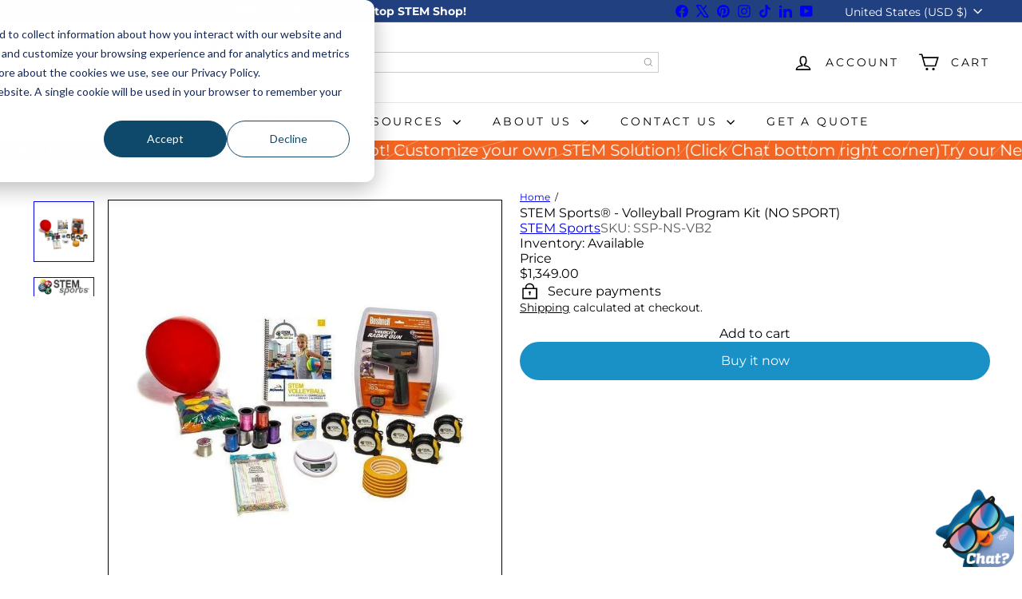

--- FILE ---
content_type: text/javascript; charset=utf-8
request_url: https://stemfinity.com/products/stem-sportsa%C2%AE-volleyball-program-kit-no-sport.js
body_size: 3054
content:
{"id":6074338803870,"title":"STEM Sports® - Volleyball Program Kit (NO SPORT)","handle":"stem-sportsa®-volleyball-program-kit-no-sport","description":"\u003ch2\u003eSTEM Sports® - Volleyball Program Kit (NO SPORT)\u003c\/h2\u003e\n\u003chr\u003e\n\u003cp\u003e \u003c\/p\u003e\n\u003cp\u003e\u003cspan style=\"background-color: yellow;\"\u003e\u003cspan style=\"font-weight: bold;\"\u003e**PLEASE NOTE: This version of the STEM Sports® - Volleyball Program Kit contains everything except the volleyballs and the ball pumps. For the full version of this kit please click \u003c\/span\u003e\u003ca href=\"https:\/\/www.stemfinity.com\/STEM-Sports\/STEM-Sports-Volleyball-Program-Kit-V2\" target=\"_blank\"\u003ehere\u003c\/a\u003e\u003cspan style=\"font-weight: bold;\"\u003e.**\u003c\/span\u003e\u003c\/span\u003e\u003cbr\u003e\u003cspan style=\"font-weight: bold;\"\u003e\u003cbr\u003e\u003c\/span\u003e\u003c\/p\u003e\n\u003cul\u003e\n\u003cli\u003e\n\u003cspan style=\"font-weight: bold;\"\u003eRecommended Grades:\u003c\/span\u003e 3-5 \u0026amp; 6-8\u003c\/li\u003e\n\u003cli\u003e\n\u003cspan style=\"font-weight: bold;\"\u003eNumber of Students:\u003c\/span\u003e 1 to 30+\u003c\/li\u003e\n\u003cli\u003e\n\u003cspan style=\"font-weight: bold;\"\u003eNumber of Lessons:\u003c\/span\u003e 8 Modules\u003c\/li\u003e\n\u003cli\u003e\n\u003cspan style=\"font-weight: bold;\"\u003eStandards:\u003c\/span\u003e Aligned with Next Generation Science Standards (NGSS), and\/or Common Core State Standards (CCSS) and\/or National Standards for K-12 Physical Education\u003cbr\u003e\n\u003c\/li\u003e\n\u003c\/ul\u003e\n\u003cp\u003e\u003cstrong\u003e\u003cspan style=\"color: rgb(0, 0, 0);\"\u003ePlease Note: Please reach out to sales@stemfinity.com to request a sample of this curriculum. We are permitted to only provide one sample per customer request.\u003c\/span\u003e\u003c\/strong\u003e\u003c\/p\u003e\n\u003cp\u003e\u003cbr\u003e\u003c\/p\u003e\n\u003cp\u003e \u003c\/p\u003e\n\u003cp\u003eLooking for a great way to spike interest in volleyball? The STEM Volleyball program is a fantastic platform that is easy to implement, attractive to young players and features a standards-aligned, turnkey curriculum that looks at the science, technology, engineering and math behind the great game of volleyball.\u003c\/p\u003e\n\u003cp\u003eThe STEM Volleyball program serves up strategic STEM-based activities with basic volleyball gameplay along with recent technological and engineering advancements that have enhanced the game.\u003c\/p\u003e\n\u003cp\u003eThis enables students the opportunity to get behind the sport they love with eight different modules and lessons that volley around the game such as:\u003c\/p\u003e\n\u003cp\u003e \u003c\/p\u003e\n\u003cul\u003e\n\u003cli\u003eLearning the science of force, acceleration and mass and Newton™s second law of motion\u003c\/li\u003e\n\u003cli\u003eDiscovering the technology behind optimal serving speed\u003c\/li\u003e\n\u003cli\u003eUnderstanding the engineering design process and creating solutions to problems\u003c\/li\u003e\n\u003cli\u003eUsing math to measure the area and perimeter of a volleyball court\u003c\/li\u003e\n\u003c\/ul\u003e\n\u003cp\u003e \u003c\/p\u003e\n\u003cp\u003eThe net result of the STEM Volleyball program? Students will become critical thinkers, gain cognitive skills and deeper introspection...and not just during game play. They will learn life skills with transferable, real-life applications during their experience and they will really dig it!\u003c\/p\u003e\n\u003cp\u003e\u003cbr\u003e\u003c\/p\u003e\n\u003cp\u003e\u003cspan style=\"font-weight: bold;\"\u003eIn addition to the teacher manual, a single volleyball Kit includes:\u003c\/span\u003e\u003c\/p\u003e\n\u003cul\u003e\n\u003cli\u003e(1) radar gun\u003cbr\u003e\n\u003c\/li\u003e\n\u003cli\u003e(6) spools of ribbon\u003cbr\u003e\n\u003c\/li\u003e\n\u003cli\u003e(6) rolls of painter's tape\u003c\/li\u003e\n\u003cli\u003e(6) 25' tape measures\u003c\/li\u003e\n\u003cli\u003e(6) rolls of masking tape\u003c\/li\u003e\n\u003cli\u003e(1) weight scale\u003c\/li\u003e\n\u003cli\u003e(1) spool of fishing line\u003c\/li\u003e\n\u003cli\u003e(1) box of 500 toothpicks\u003c\/li\u003e\n\u003cli\u003e(1) package of 100 straws\u003c\/li\u003e\n\u003cli\u003e(1) 12-inch latex balloons (package)\u003c\/li\u003e\n\u003cli\u003e(2) ball bags\u003c\/li\u003e\n\u003cli\u003e(1) STEM Volleyball manual\u003c\/li\u003e\n\u003c\/ul\u003e\n\u003cp\u003e\u003cbr\u003e\u003c\/p\u003e\n\u003cp\u003e \u003c\/p\u003e\n\u003cp\u003e\u003cspan style=\"font-weight: bold;\"\u003eItems NOT Included: \u003c\/span\u003e\u003c\/p\u003e\n\u003cp\u003e \u003c\/p\u003e\n\u003cul\u003e\n\u003cli\u003e(6) First Touch volleyballs\u003c\/li\u003e\n\u003cli\u003e(6) Light Touch volleyballs\u003c\/li\u003e\n\u003cli\u003e(6) Camp volleyballs\u003c\/li\u003e\n\u003cli\u003e(2) ball bags\u003c\/li\u003e\n\u003cli\u003e(1) ball pump\u003c\/li\u003e\n\u003cli\u003eset of inflation needles\u003c\/li\u003e\n\u003c\/ul\u003e\n\u003cp\u003e \u003c\/p\u003e\n\u003cp\u003e \u003c\/p\u003e\n\u003cp\u003e \u003c\/p\u003e\n\u003cp\u003e \u003c\/p\u003e\n\u003cp\u003e\u003cbr\u003e\u003c\/p\u003e\n\u003cp\u003e\u003cspan style=\"font-weight: bold;\"\u003eCurriculum Breakdown:\u003c\/span\u003e\u003c\/p\u003e\n\u003cp\u003e3rd, 4th \u0026amp; 5th grade modules and they can be completed in any order. Lesson topics include:\u003c\/p\u003e\n\u003cp\u003e \u003c\/p\u003e\n\u003cul\u003e\n\u003cli\u003e1.1 The Volleyball Court\u003c\/li\u003e\n\u003cli\u003e2.1 Geometry of a Volleyball Net\u003c\/li\u003e\n\u003cli\u003e3.1 Volleyball Properties\u003c\/li\u003e\n\u003cli\u003e4.1 Calculating Total Force\u003c\/li\u003e\n\u003cli\u003e5.1 Improving Serving\u003c\/li\u003e\n\u003cli\u003e6.1 Speed of the Volleyball\u003c\/li\u003e\n\u003cli\u003e7.1 Successful Serving\u003c\/li\u003e\n\u003cli\u003e8.1 Adaptive Technology\u003c\/li\u003e\n\u003c\/ul\u003e\n\u003cp\u003e \u003c\/p\u003e\n\u003cp\u003e6th, 7th \u0026amp; 8th grade modules and they can be completed in any order. Lesson topics include:\u003c\/p\u003e\n\u003cp\u003e \u003c\/p\u003e\n\u003cul\u003e\n\u003cli\u003e1.1 Intricacies of a Volleyball Court\u003c\/li\u003e\n\u003cli\u003e2.1 Communication and Drills\u003c\/li\u003e\n\u003cli\u003e3.1 Volleyball Properties\u003c\/li\u003e\n\u003cli\u003e4.1 Calculating Total Force\u003c\/li\u003e\n\u003cli\u003e5.1 Improving Serving\u003c\/li\u003e\n\u003cli\u003e6.1 Kinetic Energy and Speed\u003c\/li\u003e\n\u003cli\u003e7.1 Successful Serving\u003c\/li\u003e\n\u003cli\u003e8.1 Adaptive Technology\u003c\/li\u003e\n\u003c\/ul\u003e\n\u003cp\u003e \u003c\/p\u003e\n\u003cp\u003e\u003cbr\u003e\u003c\/p\u003e\n\u003cp\u003e \u003c\/p\u003e\n\u003cp\u003e\u003cspan style=\"font-weight: bold;\"\u003eVideo - Integrating STEM Sports into your afterschool program:\u003c\/span\u003e\u003c\/p\u003e\n\u003cp\u003e\u003ciframe src=\"https:\/\/www.youtube.com\/embed\/GRnXtHnDlTQ\" height=\"315\" width=\"560\" allowfullscreen=\"\" allow=\"autoplay; encrypted-media\" frameborder=\"0\"\u003e\u003c\/iframe\u003e\u003c\/p\u003e\n\u003cp\u003e\u003cbr\u003e\u003c\/p\u003e\n\u003cp\u003e \u003c\/p\u003e\n\u003cp style=\"text-align: center;\"\u003e \u003c\/p\u003e\n\u003chr style=\"text-align: center;\"\u003e\n\u003cp\u003e\u003cspan style=\"font-weight: bold; text-decoration-line: underline;\"\u003e\u003cbr\u003e\u003c\/span\u003e\u003c\/p\u003e\n\u003cp\u003e\u003cspan style=\"font-weight: bold; text-decoration-line: underline;\"\u003eFrequently Asked Questions:\u003c\/span\u003e\u003c\/p\u003e\n\u003cp\u003e\u003cspan style=\"font-weight: bold;\"\u003eHOW MANY STUDENTS DOES EACH KIT SERVE?\u003c\/span\u003e\u003c\/p\u003e\n\u003cp\u003eAll STEM Sports® curriculum kits are designed for repeated use and can serve hundreds of students. Within each classroom, after-school program or camp setting, implementation for one student up to 30+ is possible per module. Or, two modules can be implemented simultaneously. There are lots of variables to consider and our curricula is well designed for expandability and scalability.\u003cbr\u003e\u003c\/p\u003e\n\u003cp\u003e\u003cbr\u003e\u003c\/p\u003e\n\u003cp\u003e\u003cspan style=\"font-weight: bold;\"\u003eHOW LONG DOES EACH KIT LAST?\u003c\/span\u003e\u003c\/p\u003e\n\u003cp\u003eAll of the supplies in the kit are non-perishable and are designed to last for several years. Some supplied items, such as 500 rubber bands and\/or 1,000 craft sticks may have to be replaced over time.\u003cbr\u003e\u003c\/p\u003e\n\u003cp\u003e\u003cbr\u003e\u003c\/p\u003e\n\u003cp\u003e\u003cspan style=\"font-weight: bold;\"\u003eWHAT FORMAT IS THE CURRICULUM MOST EFFECTIVE IN?\u003c\/span\u003e\u003c\/p\u003e\n\u003cp\u003eBecause all STEM Sports® programs are aligned with all or either of the following standards: Next Generation Science Standards, Common Core State Standards and National Standards for K-12 Physical Education, our curriculum is a perfect fit for public, private or charter schools classrooms. Then and because of the curricula's standardization, the modules are a great fit for after-school programs as well as camp settings.\u003cbr\u003e\u003c\/p\u003e\n\u003cp\u003e\u003cspan style=\"font-weight: bold;\"\u003e\u003cbr\u003e\u003c\/span\u003e\u003c\/p\u003e\n\u003cp\u003e\u003cspan style=\"font-weight: bold;\"\u003eWHO CAN TEACH OR ADMINISTER THE CURRICULUM?\u003c\/span\u003e\u003cbr\u003e\u003c\/p\u003e\n\u003cp\u003eThe 5E lesson plans make teaching modules easier and students will be more willing to learn. Why?  Because the way our STEM Sports® activities are set up, the sequence of lesson is well established, concepts and objectives are thoroughly scoped and the majority of students love sports and will view the learning as play. Then, students will develop 21st-century skills such as critical thinking, collaboration, creative problem-solving, and leadership. So back to who is best to teach or administer STEM Sports® curricula? Everyone from science and STEM teachers, to PE teachers, sports coaches, volunteers and even the students the curricula is designed for. The 21st century skills we engrain with students are the same skills that they can utilize to help their fellow students.\u003cbr\u003e\u003c\/p\u003e\n\u003cp\u003e\u003cbr\u003e\u003c\/p\u003e\n\u003cp\u003e\u003cspan style=\"font-weight: bold;\"\u003eHOW LONG DOES SHIPPING TAKE?\u003c\/span\u003e\u003c\/p\u003e\n\u003cp\u003eOnce a Purchase Order or Payment is received, kits will arrive in five (5) business days.\u003c\/p\u003e\n\u003chr\u003e\n\u003cp\u003e \u003c\/p\u003e\n\u003cp\u003e \u003c\/p\u003e\n\u003cp\u003e \u003c\/p\u003e","published_at":"2021-02-03T19:38:21-07:00","created_at":"2021-02-03T19:38:22-07:00","vendor":"STEM Sports","type":"","tags":["11-13 Years","14+ Years","8-10 Years","Afterschool STEM Solutions","Algebra \/ Geometry","Applied Mathematics","Classroom STEM Solutions","Elementary Math","Elementary Science","Engineering","Fractions \u0026 Decimals","Geometry","In-School","Integrated STEM","Math","Mathematics","Measurement","Middle School Math","Middle School Science","Out-of-School","Outdoor Learning","Physical Science","Physics","Science","STEM Sports","STEM Summer Camps","Summer STEM Solutions"],"price":134900,"price_min":134900,"price_max":134900,"available":true,"price_varies":false,"compare_at_price":null,"compare_at_price_min":0,"compare_at_price_max":0,"compare_at_price_varies":false,"variants":[{"id":37586188697758,"title":"Default Title","option1":"Default Title","option2":null,"option3":null,"sku":"SSP-NS-VB2","requires_shipping":true,"taxable":true,"featured_image":null,"available":true,"name":"STEM Sports® - Volleyball Program Kit (NO SPORT)","public_title":null,"options":["Default Title"],"price":134900,"weight":0,"compare_at_price":null,"inventory_management":"shopify","barcode":"","quantity_rule":{"min":1,"max":null,"increment":1},"quantity_price_breaks":[],"requires_selling_plan":false,"selling_plan_allocations":[]}],"images":["\/\/cdn.shopify.com\/s\/files\/1\/0516\/9142\/1854\/products\/stem-sports-volleyball-program-kit-v2-no-sport-362735.png?v=1639524662","\/\/cdn.shopify.com\/s\/files\/1\/0516\/9142\/1854\/files\/STEM_SportsPrimaryLogo-FullColor_ec3ffebd-3672-4dbd-a352-9d0694ea558e.png?v=1693345591"],"featured_image":"\/\/cdn.shopify.com\/s\/files\/1\/0516\/9142\/1854\/products\/stem-sports-volleyball-program-kit-v2-no-sport-362735.png?v=1639524662","options":[{"name":"Title","position":1,"values":["Default Title"]}],"url":"\/products\/stem-sportsa%C2%AE-volleyball-program-kit-no-sport","media":[{"alt":"STEM Sports® - Volleyball Program Kit V2 (NO SPORT) - STEMfinity","id":28848217522423,"position":1,"preview_image":{"aspect_ratio":1.0,"height":752,"width":752,"src":"https:\/\/cdn.shopify.com\/s\/files\/1\/0516\/9142\/1854\/products\/stem-sports-volleyball-program-kit-v2-no-sport-362735.png?v=1639524662"},"aspect_ratio":1.0,"height":752,"media_type":"image","src":"https:\/\/cdn.shopify.com\/s\/files\/1\/0516\/9142\/1854\/products\/stem-sports-volleyball-program-kit-v2-no-sport-362735.png?v=1639524662","width":752},{"alt":null,"id":32993775812855,"position":2,"preview_image":{"aspect_ratio":3.177,"height":1138,"width":3615,"src":"https:\/\/cdn.shopify.com\/s\/files\/1\/0516\/9142\/1854\/files\/STEM_SportsPrimaryLogo-FullColor_ec3ffebd-3672-4dbd-a352-9d0694ea558e.png?v=1693345591"},"aspect_ratio":3.177,"height":1138,"media_type":"image","src":"https:\/\/cdn.shopify.com\/s\/files\/1\/0516\/9142\/1854\/files\/STEM_SportsPrimaryLogo-FullColor_ec3ffebd-3672-4dbd-a352-9d0694ea558e.png?v=1693345591","width":3615}],"requires_selling_plan":false,"selling_plan_groups":[]}